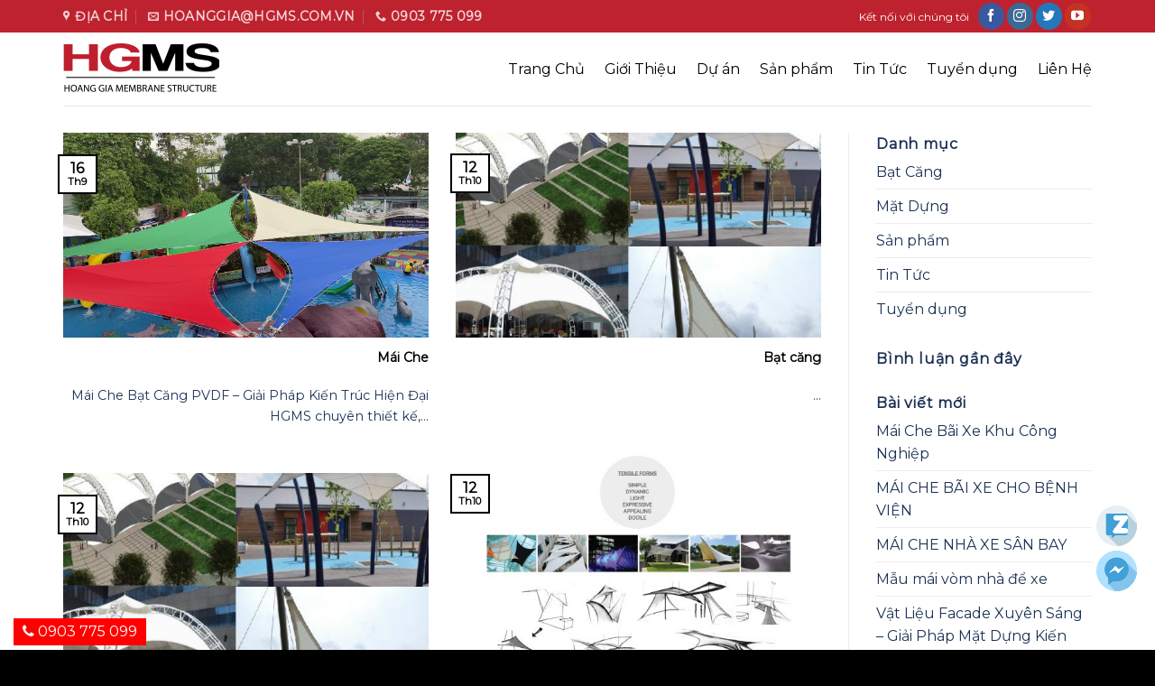

--- FILE ---
content_type: text/html; charset=UTF-8
request_url: https://batcang.com.vn/tu-khoa/thiet-ke-bat-che-nang
body_size: 16991
content:
<!DOCTYPE html>
<!--[if IE 9 ]> <html lang="vi" class="ie9 loading-site no-js"> <![endif]-->
<!--[if IE 8 ]> <html lang="vi" class="ie8 loading-site no-js"> <![endif]-->
<!--[if (gte IE 9)|!(IE)]><!--><html lang="vi" class="loading-site no-js"> <!--<![endif]-->
<head>
	<meta charset="UTF-8" />
	<meta name="viewport" content="width=device-width, initial-scale=1.0, maximum-scale=1.0, user-scalable=no" />

	<link rel="profile" href="http://gmpg.org/xfn/11" />
	<link rel="pingback" href="https://batcang.com.vn/xmlrpc.php" />
	<!-- Google Tag Manager -->
<script>(function(w,d,s,l,i){w[l]=w[l]||[];w[l].push({'gtm.start':
new Date().getTime(),event:'gtm.js'});var f=d.getElementsByTagName(s)[0],
j=d.createElement(s),dl=l!='dataLayer'?'&l='+l:'';j.async=true;j.src=
'https://www.googletagmanager.com/gtm.js?id='+i+dl;f.parentNode.insertBefore(j,f);
})(window,document,'script','dataLayer','GTM-5LLK5PXL');</script>
<!-- End Google Tag Manager -->

	<script>(function(html){html.className = html.className.replace(/\bno-js\b/,'js')})(document.documentElement);</script>
<meta name='robots' content='index, follow, max-image-preview:large, max-snippet:-1, max-video-preview:-1' />

	<!-- This site is optimized with the Yoast SEO plugin v25.0 - https://yoast.com/wordpress/plugins/seo/ -->
	<title>thiết kế bạt che nắng | HGMS chuyên thi công Bạt Căng PVDF , Mái che bạt căng,</title>
	<meta name="description" content="thiết kế bạt che nắng - HGMS Chuyên Thiết Kế Thi Công Mái Che ✅ Mái Che  ✅ Bạt Căng ✅ Mái Bạt Căng ☎️ 0903 775 099 ⭐⭐⭐⭐⭐Uy tín Chất" />
	<link rel="canonical" href="https://batcang.com.vn/tu-khoa/thiet-ke-bat-che-nang" />
	<link rel="next" href="https://batcang.com.vn/tu-khoa/thiet-ke-bat-che-nang/page/2" />
	<meta property="og:locale" content="vi_VN" />
	<meta property="og:type" content="article" />
	<meta property="og:title" content="thiết kế bạt che nắng | HGMS chuyên thi công Bạt Căng PVDF , Mái che bạt căng," />
	<meta property="og:description" content="thiết kế bạt che nắng - HGMS Chuyên Thiết Kế Thi Công Mái Che ✅ Mái Che  ✅ Bạt Căng ✅ Mái Bạt Căng ☎️ 0903 775 099 ⭐⭐⭐⭐⭐Uy tín Chất" />
	<meta property="og:url" content="https://batcang.com.vn/tu-khoa/thiet-ke-bat-che-nang" />
	<meta property="og:site_name" content="HGMS chuyên thi công Bạt Căng PVDF , Mái che bạt căng," />
	<meta name="twitter:card" content="summary_large_image" />
	<script type="application/ld+json" class="yoast-schema-graph">{"@context":"https://schema.org","@graph":[{"@type":"CollectionPage","@id":"https://batcang.com.vn/tu-khoa/thiet-ke-bat-che-nang","url":"https://batcang.com.vn/tu-khoa/thiet-ke-bat-che-nang","name":"thiết kế bạt che nắng | HGMS chuyên thi công Bạt Căng PVDF , Mái che bạt căng,","isPartOf":{"@id":"https://batcang.com.vn/#website"},"primaryImageOfPage":{"@id":"https://batcang.com.vn/tu-khoa/thiet-ke-bat-che-nang#primaryimage"},"image":{"@id":"https://batcang.com.vn/tu-khoa/thiet-ke-bat-che-nang#primaryimage"},"thumbnailUrl":"https://batcang.com.vn/wp-content/uploads/2019/09/mai-che-ho-boi-3.jpg","description":"thiết kế bạt che nắng - HGMS Chuyên Thiết Kế Thi Công Mái Che ✅ Mái Che  ✅ Bạt Căng ✅ Mái Bạt Căng ☎️ 0903 775 099 ⭐⭐⭐⭐⭐Uy tín Chất","breadcrumb":{"@id":"https://batcang.com.vn/tu-khoa/thiet-ke-bat-che-nang#breadcrumb"},"inLanguage":"vi"},{"@type":"ImageObject","inLanguage":"vi","@id":"https://batcang.com.vn/tu-khoa/thiet-ke-bat-che-nang#primaryimage","url":"https://batcang.com.vn/wp-content/uploads/2019/09/mai-che-ho-boi-3.jpg","contentUrl":"https://batcang.com.vn/wp-content/uploads/2019/09/mai-che-ho-boi-3.jpg","width":1920,"height":1080},{"@type":"BreadcrumbList","@id":"https://batcang.com.vn/tu-khoa/thiet-ke-bat-che-nang#breadcrumb","itemListElement":[{"@type":"ListItem","position":1,"name":"Home","item":"https://batcang.com.vn/"},{"@type":"ListItem","position":2,"name":"thiết kế bạt che nắng"}]},{"@type":"WebSite","@id":"https://batcang.com.vn/#website","url":"https://batcang.com.vn/","name":"HGMS chuyên thi công Bạt Căng PVDF , Mái che bạt căng,","description":"Chuyên thiết kế thi công mái che bạt căng PVDF, PVC, PTFE, PVF, ETFE từ Đức","potentialAction":[{"@type":"SearchAction","target":{"@type":"EntryPoint","urlTemplate":"https://batcang.com.vn/?s={search_term_string}"},"query-input":{"@type":"PropertyValueSpecification","valueRequired":true,"valueName":"search_term_string"}}],"inLanguage":"vi"}]}</script>
	<!-- / Yoast SEO plugin. -->


<link rel="alternate" type="application/rss+xml" title="Dòng thông tin HGMS chuyên thi công Bạt Căng PVDF , Mái che bạt căng, &raquo;" href="https://batcang.com.vn/feed" />
<link rel="alternate" type="application/rss+xml" title="HGMS chuyên thi công Bạt Căng PVDF , Mái che bạt căng, &raquo; Dòng bình luận" href="https://batcang.com.vn/comments/feed" />
<link rel="alternate" type="application/rss+xml" title="Dòng thông tin cho Thẻ HGMS chuyên thi công Bạt Căng PVDF , Mái che bạt căng, &raquo; thiết kế bạt che nắng" href="https://batcang.com.vn/tu-khoa/thiet-ke-bat-che-nang/feed" />
<style id='wp-img-auto-sizes-contain-inline-css' type='text/css'>
img:is([sizes=auto i],[sizes^="auto," i]){contain-intrinsic-size:3000px 1500px}
/*# sourceURL=wp-img-auto-sizes-contain-inline-css */
</style>
<style id='wp-emoji-styles-inline-css' type='text/css'>

	img.wp-smiley, img.emoji {
		display: inline !important;
		border: none !important;
		box-shadow: none !important;
		height: 1em !important;
		width: 1em !important;
		margin: 0 0.07em !important;
		vertical-align: -0.1em !important;
		background: none !important;
		padding: 0 !important;
	}
/*# sourceURL=wp-emoji-styles-inline-css */
</style>
<style id='wp-block-library-inline-css' type='text/css'>
:root{--wp-block-synced-color:#7a00df;--wp-block-synced-color--rgb:122,0,223;--wp-bound-block-color:var(--wp-block-synced-color);--wp-editor-canvas-background:#ddd;--wp-admin-theme-color:#007cba;--wp-admin-theme-color--rgb:0,124,186;--wp-admin-theme-color-darker-10:#006ba1;--wp-admin-theme-color-darker-10--rgb:0,107,160.5;--wp-admin-theme-color-darker-20:#005a87;--wp-admin-theme-color-darker-20--rgb:0,90,135;--wp-admin-border-width-focus:2px}@media (min-resolution:192dpi){:root{--wp-admin-border-width-focus:1.5px}}.wp-element-button{cursor:pointer}:root .has-very-light-gray-background-color{background-color:#eee}:root .has-very-dark-gray-background-color{background-color:#313131}:root .has-very-light-gray-color{color:#eee}:root .has-very-dark-gray-color{color:#313131}:root .has-vivid-green-cyan-to-vivid-cyan-blue-gradient-background{background:linear-gradient(135deg,#00d084,#0693e3)}:root .has-purple-crush-gradient-background{background:linear-gradient(135deg,#34e2e4,#4721fb 50%,#ab1dfe)}:root .has-hazy-dawn-gradient-background{background:linear-gradient(135deg,#faaca8,#dad0ec)}:root .has-subdued-olive-gradient-background{background:linear-gradient(135deg,#fafae1,#67a671)}:root .has-atomic-cream-gradient-background{background:linear-gradient(135deg,#fdd79a,#004a59)}:root .has-nightshade-gradient-background{background:linear-gradient(135deg,#330968,#31cdcf)}:root .has-midnight-gradient-background{background:linear-gradient(135deg,#020381,#2874fc)}:root{--wp--preset--font-size--normal:16px;--wp--preset--font-size--huge:42px}.has-regular-font-size{font-size:1em}.has-larger-font-size{font-size:2.625em}.has-normal-font-size{font-size:var(--wp--preset--font-size--normal)}.has-huge-font-size{font-size:var(--wp--preset--font-size--huge)}.has-text-align-center{text-align:center}.has-text-align-left{text-align:left}.has-text-align-right{text-align:right}.has-fit-text{white-space:nowrap!important}#end-resizable-editor-section{display:none}.aligncenter{clear:both}.items-justified-left{justify-content:flex-start}.items-justified-center{justify-content:center}.items-justified-right{justify-content:flex-end}.items-justified-space-between{justify-content:space-between}.screen-reader-text{border:0;clip-path:inset(50%);height:1px;margin:-1px;overflow:hidden;padding:0;position:absolute;width:1px;word-wrap:normal!important}.screen-reader-text:focus{background-color:#ddd;clip-path:none;color:#444;display:block;font-size:1em;height:auto;left:5px;line-height:normal;padding:15px 23px 14px;text-decoration:none;top:5px;width:auto;z-index:100000}html :where(.has-border-color){border-style:solid}html :where([style*=border-top-color]){border-top-style:solid}html :where([style*=border-right-color]){border-right-style:solid}html :where([style*=border-bottom-color]){border-bottom-style:solid}html :where([style*=border-left-color]){border-left-style:solid}html :where([style*=border-width]){border-style:solid}html :where([style*=border-top-width]){border-top-style:solid}html :where([style*=border-right-width]){border-right-style:solid}html :where([style*=border-bottom-width]){border-bottom-style:solid}html :where([style*=border-left-width]){border-left-style:solid}html :where(img[class*=wp-image-]){height:auto;max-width:100%}:where(figure){margin:0 0 1em}html :where(.is-position-sticky){--wp-admin--admin-bar--position-offset:var(--wp-admin--admin-bar--height,0px)}@media screen and (max-width:600px){html :where(.is-position-sticky){--wp-admin--admin-bar--position-offset:0px}}

/*# sourceURL=wp-block-library-inline-css */
</style><style id='wp-block-heading-inline-css' type='text/css'>
h1:where(.wp-block-heading).has-background,h2:where(.wp-block-heading).has-background,h3:where(.wp-block-heading).has-background,h4:where(.wp-block-heading).has-background,h5:where(.wp-block-heading).has-background,h6:where(.wp-block-heading).has-background{padding:1.25em 2.375em}h1.has-text-align-left[style*=writing-mode]:where([style*=vertical-lr]),h1.has-text-align-right[style*=writing-mode]:where([style*=vertical-rl]),h2.has-text-align-left[style*=writing-mode]:where([style*=vertical-lr]),h2.has-text-align-right[style*=writing-mode]:where([style*=vertical-rl]),h3.has-text-align-left[style*=writing-mode]:where([style*=vertical-lr]),h3.has-text-align-right[style*=writing-mode]:where([style*=vertical-rl]),h4.has-text-align-left[style*=writing-mode]:where([style*=vertical-lr]),h4.has-text-align-right[style*=writing-mode]:where([style*=vertical-rl]),h5.has-text-align-left[style*=writing-mode]:where([style*=vertical-lr]),h5.has-text-align-right[style*=writing-mode]:where([style*=vertical-rl]),h6.has-text-align-left[style*=writing-mode]:where([style*=vertical-lr]),h6.has-text-align-right[style*=writing-mode]:where([style*=vertical-rl]){rotate:180deg}
/*# sourceURL=https://batcang.com.vn/wp-includes/blocks/heading/style.min.css */
</style>
<style id='global-styles-inline-css' type='text/css'>
:root{--wp--preset--aspect-ratio--square: 1;--wp--preset--aspect-ratio--4-3: 4/3;--wp--preset--aspect-ratio--3-4: 3/4;--wp--preset--aspect-ratio--3-2: 3/2;--wp--preset--aspect-ratio--2-3: 2/3;--wp--preset--aspect-ratio--16-9: 16/9;--wp--preset--aspect-ratio--9-16: 9/16;--wp--preset--color--black: #000000;--wp--preset--color--cyan-bluish-gray: #abb8c3;--wp--preset--color--white: #ffffff;--wp--preset--color--pale-pink: #f78da7;--wp--preset--color--vivid-red: #cf2e2e;--wp--preset--color--luminous-vivid-orange: #ff6900;--wp--preset--color--luminous-vivid-amber: #fcb900;--wp--preset--color--light-green-cyan: #7bdcb5;--wp--preset--color--vivid-green-cyan: #00d084;--wp--preset--color--pale-cyan-blue: #8ed1fc;--wp--preset--color--vivid-cyan-blue: #0693e3;--wp--preset--color--vivid-purple: #9b51e0;--wp--preset--gradient--vivid-cyan-blue-to-vivid-purple: linear-gradient(135deg,rgb(6,147,227) 0%,rgb(155,81,224) 100%);--wp--preset--gradient--light-green-cyan-to-vivid-green-cyan: linear-gradient(135deg,rgb(122,220,180) 0%,rgb(0,208,130) 100%);--wp--preset--gradient--luminous-vivid-amber-to-luminous-vivid-orange: linear-gradient(135deg,rgb(252,185,0) 0%,rgb(255,105,0) 100%);--wp--preset--gradient--luminous-vivid-orange-to-vivid-red: linear-gradient(135deg,rgb(255,105,0) 0%,rgb(207,46,46) 100%);--wp--preset--gradient--very-light-gray-to-cyan-bluish-gray: linear-gradient(135deg,rgb(238,238,238) 0%,rgb(169,184,195) 100%);--wp--preset--gradient--cool-to-warm-spectrum: linear-gradient(135deg,rgb(74,234,220) 0%,rgb(151,120,209) 20%,rgb(207,42,186) 40%,rgb(238,44,130) 60%,rgb(251,105,98) 80%,rgb(254,248,76) 100%);--wp--preset--gradient--blush-light-purple: linear-gradient(135deg,rgb(255,206,236) 0%,rgb(152,150,240) 100%);--wp--preset--gradient--blush-bordeaux: linear-gradient(135deg,rgb(254,205,165) 0%,rgb(254,45,45) 50%,rgb(107,0,62) 100%);--wp--preset--gradient--luminous-dusk: linear-gradient(135deg,rgb(255,203,112) 0%,rgb(199,81,192) 50%,rgb(65,88,208) 100%);--wp--preset--gradient--pale-ocean: linear-gradient(135deg,rgb(255,245,203) 0%,rgb(182,227,212) 50%,rgb(51,167,181) 100%);--wp--preset--gradient--electric-grass: linear-gradient(135deg,rgb(202,248,128) 0%,rgb(113,206,126) 100%);--wp--preset--gradient--midnight: linear-gradient(135deg,rgb(2,3,129) 0%,rgb(40,116,252) 100%);--wp--preset--font-size--small: 13px;--wp--preset--font-size--medium: 20px;--wp--preset--font-size--large: 36px;--wp--preset--font-size--x-large: 42px;--wp--preset--spacing--20: 0.44rem;--wp--preset--spacing--30: 0.67rem;--wp--preset--spacing--40: 1rem;--wp--preset--spacing--50: 1.5rem;--wp--preset--spacing--60: 2.25rem;--wp--preset--spacing--70: 3.38rem;--wp--preset--spacing--80: 5.06rem;--wp--preset--shadow--natural: 6px 6px 9px rgba(0, 0, 0, 0.2);--wp--preset--shadow--deep: 12px 12px 50px rgba(0, 0, 0, 0.4);--wp--preset--shadow--sharp: 6px 6px 0px rgba(0, 0, 0, 0.2);--wp--preset--shadow--outlined: 6px 6px 0px -3px rgb(255, 255, 255), 6px 6px rgb(0, 0, 0);--wp--preset--shadow--crisp: 6px 6px 0px rgb(0, 0, 0);}:where(.is-layout-flex){gap: 0.5em;}:where(.is-layout-grid){gap: 0.5em;}body .is-layout-flex{display: flex;}.is-layout-flex{flex-wrap: wrap;align-items: center;}.is-layout-flex > :is(*, div){margin: 0;}body .is-layout-grid{display: grid;}.is-layout-grid > :is(*, div){margin: 0;}:where(.wp-block-columns.is-layout-flex){gap: 2em;}:where(.wp-block-columns.is-layout-grid){gap: 2em;}:where(.wp-block-post-template.is-layout-flex){gap: 1.25em;}:where(.wp-block-post-template.is-layout-grid){gap: 1.25em;}.has-black-color{color: var(--wp--preset--color--black) !important;}.has-cyan-bluish-gray-color{color: var(--wp--preset--color--cyan-bluish-gray) !important;}.has-white-color{color: var(--wp--preset--color--white) !important;}.has-pale-pink-color{color: var(--wp--preset--color--pale-pink) !important;}.has-vivid-red-color{color: var(--wp--preset--color--vivid-red) !important;}.has-luminous-vivid-orange-color{color: var(--wp--preset--color--luminous-vivid-orange) !important;}.has-luminous-vivid-amber-color{color: var(--wp--preset--color--luminous-vivid-amber) !important;}.has-light-green-cyan-color{color: var(--wp--preset--color--light-green-cyan) !important;}.has-vivid-green-cyan-color{color: var(--wp--preset--color--vivid-green-cyan) !important;}.has-pale-cyan-blue-color{color: var(--wp--preset--color--pale-cyan-blue) !important;}.has-vivid-cyan-blue-color{color: var(--wp--preset--color--vivid-cyan-blue) !important;}.has-vivid-purple-color{color: var(--wp--preset--color--vivid-purple) !important;}.has-black-background-color{background-color: var(--wp--preset--color--black) !important;}.has-cyan-bluish-gray-background-color{background-color: var(--wp--preset--color--cyan-bluish-gray) !important;}.has-white-background-color{background-color: var(--wp--preset--color--white) !important;}.has-pale-pink-background-color{background-color: var(--wp--preset--color--pale-pink) !important;}.has-vivid-red-background-color{background-color: var(--wp--preset--color--vivid-red) !important;}.has-luminous-vivid-orange-background-color{background-color: var(--wp--preset--color--luminous-vivid-orange) !important;}.has-luminous-vivid-amber-background-color{background-color: var(--wp--preset--color--luminous-vivid-amber) !important;}.has-light-green-cyan-background-color{background-color: var(--wp--preset--color--light-green-cyan) !important;}.has-vivid-green-cyan-background-color{background-color: var(--wp--preset--color--vivid-green-cyan) !important;}.has-pale-cyan-blue-background-color{background-color: var(--wp--preset--color--pale-cyan-blue) !important;}.has-vivid-cyan-blue-background-color{background-color: var(--wp--preset--color--vivid-cyan-blue) !important;}.has-vivid-purple-background-color{background-color: var(--wp--preset--color--vivid-purple) !important;}.has-black-border-color{border-color: var(--wp--preset--color--black) !important;}.has-cyan-bluish-gray-border-color{border-color: var(--wp--preset--color--cyan-bluish-gray) !important;}.has-white-border-color{border-color: var(--wp--preset--color--white) !important;}.has-pale-pink-border-color{border-color: var(--wp--preset--color--pale-pink) !important;}.has-vivid-red-border-color{border-color: var(--wp--preset--color--vivid-red) !important;}.has-luminous-vivid-orange-border-color{border-color: var(--wp--preset--color--luminous-vivid-orange) !important;}.has-luminous-vivid-amber-border-color{border-color: var(--wp--preset--color--luminous-vivid-amber) !important;}.has-light-green-cyan-border-color{border-color: var(--wp--preset--color--light-green-cyan) !important;}.has-vivid-green-cyan-border-color{border-color: var(--wp--preset--color--vivid-green-cyan) !important;}.has-pale-cyan-blue-border-color{border-color: var(--wp--preset--color--pale-cyan-blue) !important;}.has-vivid-cyan-blue-border-color{border-color: var(--wp--preset--color--vivid-cyan-blue) !important;}.has-vivid-purple-border-color{border-color: var(--wp--preset--color--vivid-purple) !important;}.has-vivid-cyan-blue-to-vivid-purple-gradient-background{background: var(--wp--preset--gradient--vivid-cyan-blue-to-vivid-purple) !important;}.has-light-green-cyan-to-vivid-green-cyan-gradient-background{background: var(--wp--preset--gradient--light-green-cyan-to-vivid-green-cyan) !important;}.has-luminous-vivid-amber-to-luminous-vivid-orange-gradient-background{background: var(--wp--preset--gradient--luminous-vivid-amber-to-luminous-vivid-orange) !important;}.has-luminous-vivid-orange-to-vivid-red-gradient-background{background: var(--wp--preset--gradient--luminous-vivid-orange-to-vivid-red) !important;}.has-very-light-gray-to-cyan-bluish-gray-gradient-background{background: var(--wp--preset--gradient--very-light-gray-to-cyan-bluish-gray) !important;}.has-cool-to-warm-spectrum-gradient-background{background: var(--wp--preset--gradient--cool-to-warm-spectrum) !important;}.has-blush-light-purple-gradient-background{background: var(--wp--preset--gradient--blush-light-purple) !important;}.has-blush-bordeaux-gradient-background{background: var(--wp--preset--gradient--blush-bordeaux) !important;}.has-luminous-dusk-gradient-background{background: var(--wp--preset--gradient--luminous-dusk) !important;}.has-pale-ocean-gradient-background{background: var(--wp--preset--gradient--pale-ocean) !important;}.has-electric-grass-gradient-background{background: var(--wp--preset--gradient--electric-grass) !important;}.has-midnight-gradient-background{background: var(--wp--preset--gradient--midnight) !important;}.has-small-font-size{font-size: var(--wp--preset--font-size--small) !important;}.has-medium-font-size{font-size: var(--wp--preset--font-size--medium) !important;}.has-large-font-size{font-size: var(--wp--preset--font-size--large) !important;}.has-x-large-font-size{font-size: var(--wp--preset--font-size--x-large) !important;}
/*# sourceURL=global-styles-inline-css */
</style>

<style id='classic-theme-styles-inline-css' type='text/css'>
/*! This file is auto-generated */
.wp-block-button__link{color:#fff;background-color:#32373c;border-radius:9999px;box-shadow:none;text-decoration:none;padding:calc(.667em + 2px) calc(1.333em + 2px);font-size:1.125em}.wp-block-file__button{background:#32373c;color:#fff;text-decoration:none}
/*# sourceURL=/wp-includes/css/classic-themes.min.css */
</style>
<link rel='stylesheet' id='cpsh-shortcodes-css' href='https://batcang.com.vn/wp-content/plugins/column-shortcodes//assets/css/shortcodes.css?ver=1.0.1' type='text/css' media='all' />
<link rel='stylesheet' id='contact-form-7-css' href='https://batcang.com.vn/wp-content/plugins/contact-form-7/includes/css/styles.css?ver=6.1.4' type='text/css' media='all' />
<link rel='stylesheet' id='related-posts-by-taxonomy-css' href='https://batcang.com.vn/wp-content/plugins/related-posts-by-taxonomy/includes/assets/css/styles.css?ver=6.9' type='text/css' media='all' />
<link rel='stylesheet' id='ez-toc-css' href='https://batcang.com.vn/wp-content/plugins/easy-table-of-contents/assets/css/screen.min.css?ver=2.0.80' type='text/css' media='all' />
<style id='ez-toc-inline-css' type='text/css'>
div#ez-toc-container .ez-toc-title {font-size: 120%;}div#ez-toc-container .ez-toc-title {font-weight: 500;}div#ez-toc-container ul li , div#ez-toc-container ul li a {font-size: 95%;}div#ez-toc-container ul li , div#ez-toc-container ul li a {font-weight: 500;}div#ez-toc-container nav ul ul li {font-size: 90%;}.ez-toc-box-title {font-weight: bold; margin-bottom: 10px; text-align: center; text-transform: uppercase; letter-spacing: 1px; color: #666; padding-bottom: 5px;position:absolute;top:-4%;left:5%;background-color: inherit;transition: top 0.3s ease;}.ez-toc-box-title.toc-closed {top:-25%;}
.ez-toc-container-direction {direction: ltr;}.ez-toc-counter ul {direction: ltr;counter-reset: item ;}.ez-toc-counter nav ul li a::before {content: counter(item, numeric) '. ';margin-right: .2em; counter-increment: item;flex-grow: 0;flex-shrink: 0;float: left; }.ez-toc-widget-direction {direction: ltr;}.ez-toc-widget-container ul {direction: ltr;counter-reset: item ;}.ez-toc-widget-container nav ul li a::before {content: counter(item, numeric) '. ';margin-right: .2em; counter-increment: item;flex-grow: 0;flex-shrink: 0;float: left; }
/*# sourceURL=ez-toc-inline-css */
</style>
<link rel='stylesheet' id='flatsome-main-css' href='https://batcang.com.vn/wp-content/themes/flatsome/assets/css/flatsome.css?ver=3.8.4' type='text/css' media='all' />
<link rel='stylesheet' id='flatsome-style-css' href='https://batcang.com.vn/wp-content/themes/flatsome-child/style.css?ver=1.0.0' type='text/css' media='all' />
<script type="text/javascript" src="https://batcang.com.vn/wp-includes/js/jquery/jquery.min.js?ver=3.7.1" id="jquery-core-js"></script>
<script type="text/javascript" src="https://batcang.com.vn/wp-includes/js/jquery/jquery-migrate.min.js?ver=3.4.1" id="jquery-migrate-js"></script>
<link rel="https://api.w.org/" href="https://batcang.com.vn/wp-json/" /><link rel="alternate" title="JSON" type="application/json" href="https://batcang.com.vn/wp-json/wp/v2/tags/189" /><link rel="EditURI" type="application/rsd+xml" title="RSD" href="https://batcang.com.vn/xmlrpc.php?rsd" />
<meta name="generator" content="WordPress 6.9" />
<style>.bg{opacity: 0; transition: opacity 1s; -webkit-transition: opacity 1s;} .bg-loaded{opacity: 1;}</style><!--[if IE]><link rel="stylesheet" type="text/css" href="https://batcang.com.vn/wp-content/themes/flatsome/assets/css/ie-fallback.css"><script src="//cdnjs.cloudflare.com/ajax/libs/html5shiv/3.6.1/html5shiv.js"></script><script>var head = document.getElementsByTagName('head')[0],style = document.createElement('style');style.type = 'text/css';style.styleSheet.cssText = ':before,:after{content:none !important';head.appendChild(style);setTimeout(function(){head.removeChild(style);}, 0);</script><script src="https://batcang.com.vn/wp-content/themes/flatsome/assets/libs/ie-flexibility.js"></script><![endif]-->    <script type="text/javascript">
    WebFontConfig = {
      google: { families: [ "Montserrat:regular,regular:latin-ext","Montserrat:regular,regular:vietnamese","Montserrat:regular,regular:vietnamese","Montserrat:regular,regular:vietnamese", ] }
    };
    (function() {
      var wf = document.createElement('script');
      wf.src = 'https://ajax.googleapis.com/ajax/libs/webfont/1/webfont.js';
      wf.type = 'text/javascript';
      wf.async = 'true';
      var s = document.getElementsByTagName('script')[0];
      s.parentNode.insertBefore(wf, s);
    })(); </script>
  <link rel="icon" href="https://batcang.com.vn/wp-content/uploads/2025/07/cropped-HGMS2-1-32x32.png" sizes="32x32" />
<link rel="icon" href="https://batcang.com.vn/wp-content/uploads/2025/07/cropped-HGMS2-1-192x192.png" sizes="192x192" />
<link rel="apple-touch-icon" href="https://batcang.com.vn/wp-content/uploads/2025/07/cropped-HGMS2-1-180x180.png" />
<meta name="msapplication-TileImage" content="https://batcang.com.vn/wp-content/uploads/2025/07/cropped-HGMS2-1-270x270.png" />
<style id="custom-css" type="text/css">:root {--primary-color: #000000;}.full-width .ubermenu-nav, .container, .row{max-width: 1170px}.row.row-collapse{max-width: 1140px}.row.row-small{max-width: 1162.5px}.row.row-large{max-width: 1200px}.header-main{height: 81px}#logo img{max-height: 81px}#logo{width:199px;}.header-bottom{min-height: 55px}.header-top{min-height: 36px}.transparent .header-main{height: 68px}.transparent #logo img{max-height: 68px}.has-transparent + .page-title:first-of-type,.has-transparent + #main > .page-title,.has-transparent + #main > div > .page-title,.has-transparent + #main .page-header-wrapper:first-of-type .page-title{padding-top: 98px;}.transparent .header-wrapper{background-color: rgba(0,0,0,0.75)!important;}.transparent .top-divider{display: none;}.header.show-on-scroll,.stuck .header-main{height:70px!important}.stuck #logo img{max-height: 70px!important}.header-bg-color, .header-wrapper {background-color: #FFFFFF}.header-bottom {background-color: #f1f1f1}.header-main .nav > li > a{line-height: 30px }.stuck .header-main .nav > li > a{line-height: 50px }@media (max-width: 549px) {.header-main{height: 81px}#logo img{max-height: 81px}}.main-menu-overlay{background-color: #424242}.nav-dropdown-has-arrow li.has-dropdown:before{border-bottom-color: #383838;}.nav .nav-dropdown{border-color: #383838 }.nav-dropdown{border-radius:3px}.nav-dropdown{font-size:91%}.nav-dropdown-has-arrow li.has-dropdown:after{border-bottom-color: #161616;}.nav .nav-dropdown{background-color: #161616}.header-top{background-color:#be222e!important;}/* Color */.accordion-title.active, .has-icon-bg .icon .icon-inner,.logo a, .primary.is-underline, .primary.is-link, .badge-outline .badge-inner, .nav-outline > li.active> a,.nav-outline >li.active > a, .cart-icon strong,[data-color='primary'], .is-outline.primary{color: #000000;}/* Color !important */[data-text-color="primary"]{color: #000000!important;}/* Background Color */[data-text-bg="primary"]{background-color: #000000;}/* Background */.scroll-to-bullets a,.featured-title, .label-new.menu-item > a:after, .nav-pagination > li > .current,.nav-pagination > li > span:hover,.nav-pagination > li > a:hover,.has-hover:hover .badge-outline .badge-inner,button[type="submit"], .button.wc-forward:not(.checkout):not(.checkout-button), .button.submit-button, .button.primary:not(.is-outline),.featured-table .title,.is-outline:hover, .has-icon:hover .icon-label,.nav-dropdown-bold .nav-column li > a:hover, .nav-dropdown.nav-dropdown-bold > li > a:hover, .nav-dropdown-bold.dark .nav-column li > a:hover, .nav-dropdown.nav-dropdown-bold.dark > li > a:hover, .is-outline:hover, .tagcloud a:hover,.grid-tools a, input[type='submit']:not(.is-form), .box-badge:hover .box-text, input.button.alt,.nav-box > li > a:hover,.nav-box > li.active > a,.nav-pills > li.active > a ,.current-dropdown .cart-icon strong, .cart-icon:hover strong, .nav-line-bottom > li > a:before, .nav-line-grow > li > a:before, .nav-line > li > a:before,.banner, .header-top, .slider-nav-circle .flickity-prev-next-button:hover svg, .slider-nav-circle .flickity-prev-next-button:hover .arrow, .primary.is-outline:hover, .button.primary:not(.is-outline), input[type='submit'].primary, input[type='submit'].primary, input[type='reset'].button, input[type='button'].primary, .badge-inner{}/* Border */.nav-vertical.nav-tabs > li.active > a,.scroll-to-bullets a.active,.nav-pagination > li > .current,.nav-pagination > li > span:hover,.nav-pagination > li > a:hover,.has-hover:hover .badge-outline .badge-inner,.accordion-title.active,.featured-table,.is-outline:hover, .tagcloud a:hover,blockquote, .has-border, .cart-icon strong:after,.cart-icon strong,.blockUI:before, .processing:before,.loading-spin, .slider-nav-circle .flickity-prev-next-button:hover svg, .slider-nav-circle .flickity-prev-next-button:hover .arrow, .primary.is-outline:hover{border-color: #000000}.nav-tabs > li.active > a{border-top-color: #000000}.widget_shopping_cart_content .blockUI.blockOverlay:before { border-left-color: #000000 }.woocommerce-checkout-review-order .blockUI.blockOverlay:before { border-left-color: #000000 }/* Fill */.slider .flickity-prev-next-button:hover svg,.slider .flickity-prev-next-button:hover .arrow{fill: #000000;}/* Background Color */[data-icon-label]:after, .secondary.is-underline:hover,.secondary.is-outline:hover,.icon-label,.button.secondary:not(.is-outline),.button.alt:not(.is-outline), .badge-inner.on-sale, .button.checkout, .single_add_to_cart_button{ background-color:#DD3333; }[data-text-bg="secondary"]{background-color: #DD3333;}/* Color */.secondary.is-underline,.secondary.is-link, .secondary.is-outline,.stars a.active, .star-rating:before, .woocommerce-page .star-rating:before,.star-rating span:before, .color-secondary{color: #DD3333}/* Color !important */[data-text-color="secondary"]{color: #DD3333!important;}/* Border */.secondary.is-outline:hover{border-color:#DD3333}.success.is-underline:hover,.success.is-outline:hover,.success{background-color: #1C3254}.success-color, .success.is-link, .success.is-outline{color: #1C3254;}.success-border{border-color: #1C3254!important;}/* Color !important */[data-text-color="success"]{color: #1C3254!important;}/* Background Color */[data-text-bg="success"]{background-color: #1C3254;}body{font-size: 100%;}@media screen and (max-width: 549px){body{font-size: 100%;}}body{font-family:"Montserrat", sans-serif}body{font-weight: 0}body{color: #1C3254}.nav > li > a {font-family:"Montserrat", sans-serif;}.nav > li > a {font-weight: 0;}h1,h2,h3,h4,h5,h6,.heading-font, .off-canvas-center .nav-sidebar.nav-vertical > li > a{font-family: "Montserrat", sans-serif;}h1,h2,h3,h4,h5,h6,.heading-font,.banner h1,.banner h2{font-weight: 0;}h1,h2,h3,h4,h5,h6,.heading-font{color: #000000;}button,.button{text-transform: none;}h3.widget-title,span.widget-title{text-transform: none;}.alt-font{font-family: "Montserrat", sans-serif;}.alt-font{font-weight: 0!important;}.header:not(.transparent) .header-nav.nav > li > a {color: #000000;}.header:not(.transparent) .header-nav.nav > li > a:hover,.header:not(.transparent) .header-nav.nav > li.active > a,.header:not(.transparent) .header-nav.nav > li.current > a,.header:not(.transparent) .header-nav.nav > li > a.active,.header:not(.transparent) .header-nav.nav > li > a.current{color: #DD9933;}.header-nav.nav-line-bottom > li > a:before,.header-nav.nav-line-grow > li > a:before,.header-nav.nav-line > li > a:before,.header-nav.nav-box > li > a:hover,.header-nav.nav-box > li.active > a,.header-nav.nav-pills > li > a:hover,.header-nav.nav-pills > li.active > a{color:#FFF!important;background-color: #DD9933;}a{color: #1C3254;}a:hover{color: #EF0000;}.tagcloud a:hover{border-color: #EF0000;background-color: #EF0000;}.header-main .social-icons,.header-main .cart-icon strong,.header-main .menu-title,.header-main .header-button > .button.is-outline,.header-main .nav > li > a > i:not(.icon-angle-down){color: #DD9933!important;}.header-main .header-button > .button.is-outline,.header-main .cart-icon strong:after,.header-main .cart-icon strong{border-color: #DD9933!important;}.header-main .header-button > .button:not(.is-outline){background-color: #DD9933!important;}.header-main .current-dropdown .cart-icon strong,.header-main .header-button > .button:hover,.header-main .header-button > .button:hover i,.header-main .header-button > .button:hover span{color:#FFF!important;}.header-main .menu-title:hover,.header-main .social-icons a:hover,.header-main .header-button > .button.is-outline:hover,.header-main .nav > li > a:hover > i:not(.icon-angle-down){color: #DD9933!important;}.header-main .current-dropdown .cart-icon strong,.header-main .header-button > .button:hover{background-color: #DD9933!important;}.header-main .current-dropdown .cart-icon strong:after,.header-main .current-dropdown .cart-icon strong,.header-main .header-button > .button:hover{border-color: #DD9933!important;}.footer-1{background-color: #190000}.footer-2{background-color: #152B54}.absolute-footer, html{background-color: #000000}.page-title-small + main .product-container > .row{padding-top:0;}/* Custom CSS */.hotline-footer{display:none}.menu-float-right {width: 100px;position: fixed;top: 35%;right: 0;z-index: 99999;}.menu-float-right #group {position: absolute;right: 0px;}.menu-float-right ul {padding: 0;}.menu-float-right #group ul li {background: #5eb509;position: relative;border-radius: 3px;border: 1px solid #fff;list-style: none;margin-bottom: 10px;}.menu-float-right #group ul li img {width: 57px;border-radius: 5px;}.menu-float-right #group ul li .mo-ta {font-size: 9px;text-align: center;color: rgb(255, 255, 255);position: absolute;width: 90%;left: 5%;bottom: 5%;margin-bottom: 0px;}.phone_DivFixed {z-index: 99999;display: block;background-color: #ff0000;position: fixed !important;left: 15px;bottom: 5px;height: 30px;line-height: 30px;text-align: center;vertical-align: middle;color: #ffffff;padding: 0px 10px 10px 0px;}.phone_DivFixed a:link {color: #ffffff;}.phone_DivFixed a {margin-left: 10px;text-align: center;}.zalo-fb .fb_button{position:fixed; bottom: 65px;right:20px;border:none;z-index:999;width:45px;height:45px;}.zalo-fb .zalo_button{position:fixed; bottom: 115px;right:20px;border:none;z-index:999;width:45px;height:45px;}/* Custom CSS Mobile */@media (max-width: 549px){.hotline-footer{display:block; position:fixed; bottom:0; width:100%; height:50px; z-index:99; background:rgba(0,0,0,0.6)}.hotline-footer .left{width: 65%;float: left;height: 100%;color: white;line-height: 43px;text-align: center;}.hotline-footer .right{width: 35%;float: right;height: 100%;line-height: 43px;text-align: center;}.hotline-footer a{color:white}.hotline-footer a{display:block;}.hotline-footer .left a{background: #0082d0;line-height: 40px;margin: 5px; border-radius: 3px;}.hotline-footer .right a{background: #3fb801;line-height: 40px;margin: 5px; border-radius: 3px;}.hotline-footer .left img, .hotline-footer .right img{width:30px;padding-right: 10px;}.zalo-fb, .phone_DivFixed {display:none;}}.label-new.menu-item > a:after{content:"New";}.label-hot.menu-item > a:after{content:"Hot";}.label-sale.menu-item > a:after{content:"Sale";}.label-popular.menu-item > a:after{content:"Popular";}</style></head>

<body class="archive tag tag-thiet-ke-bat-che-nang tag-189 wp-theme-flatsome wp-child-theme-flatsome-child lightbox lazy-icons nav-dropdown-has-arrow">


<a class="skip-link screen-reader-text" href="#main">Skip to content</a>

<div id="wrapper">


<header id="header" class="header has-sticky sticky-jump">
   <div class="header-wrapper">
	<div id="top-bar" class="header-top hide-for-sticky nav-dark">
    <div class="flex-row container">
      <div class="flex-col hide-for-medium flex-left">
          <ul class="nav nav-left medium-nav-center nav-small  nav-divided">
              <li class="header-contact-wrapper">
		<ul id="header-contact" class="nav nav-divided nav-uppercase header-contact">
					<li class="">
			  <a target="_blank" rel="noopener noreferrer" href="https://maps.google.com/?q=22/37/20 Trương Thi Hoa , Phường Tân Thới Hiệp , Quận 12 , HCM" title="22/37/20 Trương Thi Hoa , Phường Tân Thới Hiệp , Quận 12 , HCM" class="tooltip">
			  	 <i class="icon-map-pin-fill" style="font-size:12px;"></i>			     <span>
			     	Địa chỉ			     </span>
			  </a>
			</li>
			
						<li class="">
			  <a href="mailto:hoanggia@hgms.com.vn" class="tooltip" title="hoanggia@hgms.com.vn">
				  <i class="icon-envelop" style="font-size:12px;"></i>			       <span>
			       	hoanggia@hgms.com.vn			       </span>
			  </a>
			</li>
					
			
						<li class="">
			  <a href="tel:0903 775 099" class="tooltip" title="0903 775 099">
			     <i class="icon-phone" style="font-size:12px;"></i>			      <span>0903 775 099</span>
			  </a>
			</li>
				</ul>
</li>          </ul>
      </div><!-- flex-col left -->

      <div class="flex-col hide-for-medium flex-center">
          <ul class="nav nav-center nav-small  nav-divided">
                        </ul>
      </div><!-- center -->

      <div class="flex-col hide-for-medium flex-right">
         <ul class="nav top-bar-nav nav-right nav-small  nav-divided">
              <li class="html custom html_topbar_right">Kết nối với chúng tôi</li><li class="html header-social-icons ml-0">
	<div class="social-icons follow-icons" ><a href="http://url" target="_blank" data-label="Facebook"  rel="noopener noreferrer nofollow" class="icon primary button circle facebook tooltip" title="Follow on Facebook"><i class="icon-facebook" ></i></a><a href="http://url" target="_blank" rel="noopener noreferrer nofollow" data-label="Instagram" class="icon primary button circle  instagram tooltip" title="Follow on Instagram"><i class="icon-instagram" ></i></a><a href="http://url" target="_blank"  data-label="Twitter"  rel="noopener noreferrer nofollow" class="icon primary button circle  twitter tooltip" title="Follow on Twitter"><i class="icon-twitter" ></i></a><a href="#" target="_blank" rel="noopener noreferrer nofollow" data-label="YouTube" class="icon primary button circle  youtube tooltip" title="Follow on YouTube"><i class="icon-youtube" ></i></a></div></li>          </ul>
      </div><!-- .flex-col right -->

            <div class="flex-col show-for-medium flex-grow">
          <ul class="nav nav-center nav-small mobile-nav  nav-divided">
                        </ul>
      </div>
      
    </div><!-- .flex-row -->
</div><!-- #header-top -->
<div id="masthead" class="header-main ">
      <div class="header-inner flex-row container logo-left medium-logo-center" role="navigation">

          <!-- Logo -->
          <div id="logo" class="flex-col logo">
            <!-- Header logo -->
<a href="https://batcang.com.vn/" title="HGMS chuyên thi công Bạt Căng PVDF , Mái che bạt căng, - Chuyên thiết kế thi công mái che bạt căng PVDF, PVC, PTFE, PVF, ETFE từ Đức" rel="home">
    <img width="199" height="81" src="https://batcang.com.vn/wp-content/uploads/2025/07/batcanghg.png" class="header_logo header-logo" alt="HGMS chuyên thi công Bạt Căng PVDF , Mái che bạt căng,"/><img  width="199" height="81" src="https://batcang.com.vn/wp-content/uploads/2025/07/batcanghg.png" class="header-logo-dark" alt="HGMS chuyên thi công Bạt Căng PVDF , Mái che bạt căng,"/></a>
          </div>

          <!-- Mobile Left Elements -->
          <div class="flex-col show-for-medium flex-left">
            <ul class="mobile-nav nav nav-left ">
              <li class="nav-icon has-icon">
  <div class="header-button">		<a href="#" data-open="#main-menu" data-pos="left" data-bg="main-menu-overlay" data-color="dark" class="icon button circle is-outline is-small" aria-controls="main-menu" aria-expanded="false">
		
		  <i class="icon-menu" ></i>
		  		</a>
	 </div> </li>            </ul>
          </div>

          <!-- Left Elements -->
          <div class="flex-col hide-for-medium flex-left
            flex-grow">
            <ul class="header-nav header-nav-main nav nav-left  nav-size-large nav-spacing-large" >
                          </ul>
          </div>

          <!-- Right Elements -->
          <div class="flex-col hide-for-medium flex-right">
            <ul class="header-nav header-nav-main nav nav-right  nav-size-large nav-spacing-large">
              <li id="menu-item-341" class="menu-item menu-item-type-post_type menu-item-object-page menu-item-home  menu-item-341"><a href="https://batcang.com.vn/" class="nav-top-link">Trang Chủ</a></li>
<li id="menu-item-343" class="menu-item menu-item-type-post_type menu-item-object-page  menu-item-343"><a href="https://batcang.com.vn/gioi-thieu" class="nav-top-link">Giới Thiệu</a></li>
<li id="menu-item-1397" class="menu-item menu-item-type-post_type menu-item-object-page  menu-item-1397"><a href="https://batcang.com.vn/du-an-da-thuc-hien" class="nav-top-link">Dự án</a></li>
<li id="menu-item-1798" class="menu-item menu-item-type-taxonomy menu-item-object-category  menu-item-1798"><a href="https://batcang.com.vn/./san-pham" class="nav-top-link">Sản phẩm</a></li>
<li id="menu-item-535" class="menu-item menu-item-type-taxonomy menu-item-object-category  menu-item-535"><a href="https://batcang.com.vn/./tin-tuc" class="nav-top-link">Tin Tức</a></li>
<li id="menu-item-1422" class="menu-item menu-item-type-taxonomy menu-item-object-category  menu-item-1422"><a href="https://batcang.com.vn/./tuyen-dung" class="nav-top-link">Tuyển dụng</a></li>
<li id="menu-item-344" class="menu-item menu-item-type-post_type menu-item-object-page  menu-item-344"><a href="https://batcang.com.vn/lien-he" class="nav-top-link">Liên Hệ</a></li>
            </ul>
          </div>

          <!-- Mobile Right Elements -->
          <div class="flex-col show-for-medium flex-right">
            <ul class="mobile-nav nav nav-right ">
                          </ul>
          </div>

      </div><!-- .header-inner -->
     
            <!-- Header divider -->
      <div class="container"><div class="top-divider full-width"></div></div>
      </div><!-- .header-main -->
<div class="header-bg-container fill"><div class="header-bg-image fill"></div><div class="header-bg-color fill"></div></div><!-- .header-bg-container -->   </div><!-- header-wrapper-->
</header>


<main id="main" class="">

<div id="content" class="blog-wrapper blog-archive page-wrapper">
		

<div class="row row-large row-divided ">
	
	<div class="large-9 col">
		


  
    <div id="row-1703040460" class="row large-columns-2 medium-columns- small-columns-1 row-masonry" data-packery-options='{"itemSelector": ".col", "gutter": 0, "presentageWidth" : true}'>

  		<div class="col post-item" >
			<div class="col-inner">
			<a href="https://batcang.com.vn/san-pham/mai-che.html" class="plain">
				<div class="box box-text-bottom box-blog-post has-hover">
            					<div class="box-image" >
  						<div class="image-cover" style="padding-top:56%;">
  							<img width="1920" height="1080" src="https://batcang.com.vn/wp-content/themes/flatsome/assets/img/lazy.png" data-src="https://batcang.com.vn/wp-content/uploads/2019/09/mai-che-ho-boi-3.jpg" class="lazy-load attachment-medium size-medium wp-post-image" alt="" decoding="async" loading="lazy" srcset="" data-srcset="https://batcang.com.vn/wp-content/uploads/2019/09/mai-che-ho-boi-3.jpg 1920w, https://batcang.com.vn/wp-content/uploads/2019/09/mai-che-ho-boi-3-1400x788.jpg 1400w, https://batcang.com.vn/wp-content/uploads/2019/09/mai-che-ho-boi-3-768x432.jpg 768w, https://batcang.com.vn/wp-content/uploads/2019/09/mai-che-ho-boi-3-1536x864.jpg 1536w" sizes="auto, (max-width: 1920px) 100vw, 1920px" />  							  							  						</div>
  						  					</div><!-- .box-image -->
          					<div class="box-text text-right" >
					<div class="box-text-inner blog-post-inner">

					
										<h5 class="post-title is-large ">Mái Che</h5>
										<div class="is-divider"></div>
										<p class="from_the_blog_excerpt ">Mái Che Bạt Căng PVDF – Giải Pháp Kiến Trúc Hiện Đại HGMS chuyên thiết kế,...					</p>
					                    
					
					
					</div><!-- .box-text-inner -->
					</div><!-- .box-text -->
																<div class="badge absolute top post-date badge-outline">
							<div class="badge-inner">
								<span class="post-date-day">16</span><br>
								<span class="post-date-month is-xsmall">Th9</span>
							</div>
						</div>
									</div><!-- .box -->
				</a><!-- .link -->
			</div><!-- .col-inner -->
		</div><!-- .col -->
		<div class="col post-item" >
			<div class="col-inner">
			<a href="https://batcang.com.vn/bat-cang/bat-cang-3.html" class="plain">
				<div class="box box-text-bottom box-blog-post has-hover">
            					<div class="box-image" >
  						<div class="image-cover" style="padding-top:56%;">
  							<img width="520" height="400" src="https://batcang.com.vn/wp-content/themes/flatsome/assets/img/lazy.png" data-src="https://batcang.com.vn/wp-content/uploads/2019/10/maibatcang-hgvn-520x400.jpg" class="lazy-load attachment-medium size-medium wp-post-image" alt="" decoding="async" loading="lazy" srcset="" data-srcset="https://batcang.com.vn/wp-content/uploads/2019/10/maibatcang-hgvn-520x400.jpg 520w, https://batcang.com.vn/wp-content/uploads/2019/10/maibatcang-hgvn.jpg 650w" sizes="auto, (max-width: 520px) 100vw, 520px" />  							  							  						</div>
  						  					</div><!-- .box-image -->
          					<div class="box-text text-right" >
					<div class="box-text-inner blog-post-inner">

					
										<h5 class="post-title is-large ">Bạt căng</h5>
										<div class="is-divider"></div>
										<p class="from_the_blog_excerpt ">...					</p>
					                    
					
					
					</div><!-- .box-text-inner -->
					</div><!-- .box-text -->
																<div class="badge absolute top post-date badge-outline">
							<div class="badge-inner">
								<span class="post-date-day">12</span><br>
								<span class="post-date-month is-xsmall">Th10</span>
							</div>
						</div>
									</div><!-- .box -->
				</a><!-- .link -->
			</div><!-- .col-inner -->
		</div><!-- .col -->
		<div class="col post-item" >
			<div class="col-inner">
			<a href="https://batcang.com.vn/tin-tuc/dich-vu-thiet-ke-va-thi-cong-mai-bat-cang.html" class="plain">
				<div class="box box-text-bottom box-blog-post has-hover">
            					<div class="box-image" >
  						<div class="image-cover" style="padding-top:56%;">
  							<img width="565" height="400" src="https://batcang.com.vn/wp-content/themes/flatsome/assets/img/lazy.png" data-src="https://batcang.com.vn/wp-content/uploads/2018/06/bạt-căng-màng-căng-mái-che-bat-căng-109-565x400.jpg" class="lazy-load attachment-medium size-medium wp-post-image" alt="" decoding="async" loading="lazy" srcset="" data-srcset="https://batcang.com.vn/wp-content/uploads/2018/06/bạt-căng-màng-căng-mái-che-bat-căng-109-565x400.jpg 565w, https://batcang.com.vn/wp-content/uploads/2018/06/bạt-căng-màng-căng-mái-che-bat-căng-109-768x544.jpg 768w, https://batcang.com.vn/wp-content/uploads/2018/06/bạt-căng-màng-căng-mái-che-bat-căng-109.jpg 842w" sizes="auto, (max-width: 565px) 100vw, 565px" />  							  							  						</div>
  						  					</div><!-- .box-image -->
          					<div class="box-text text-right" >
					<div class="box-text-inner blog-post-inner">

					
										<h5 class="post-title is-large ">Dịch vụ thiết kế và thi công mái bạt căng</h5>
										<div class="is-divider"></div>
										<p class="from_the_blog_excerpt ">Dịch vụ thiết kế và thi công mái bạt căng Thiết kế bạt che là một...					</p>
					                    
					
					
					</div><!-- .box-text-inner -->
					</div><!-- .box-text -->
																<div class="badge absolute top post-date badge-outline">
							<div class="badge-inner">
								<span class="post-date-day">12</span><br>
								<span class="post-date-month is-xsmall">Th10</span>
							</div>
						</div>
									</div><!-- .box -->
				</a><!-- .link -->
			</div><!-- .col-inner -->
		</div><!-- .col -->
		<div class="col post-item" >
			<div class="col-inner">
			<a href="https://batcang.com.vn/tin-tuc/mai-che-kien-truc-khong-gian.html" class="plain">
				<div class="box box-text-bottom box-blog-post has-hover">
            					<div class="box-image" >
  						<div class="image-cover" style="padding-top:56%;">
  							<img width="520" height="400" src="https://batcang.com.vn/wp-content/themes/flatsome/assets/img/lazy.png" data-src="https://batcang.com.vn/wp-content/uploads/2019/10/maibatcang-hgvn-520x400.jpg" class="lazy-load attachment-medium size-medium wp-post-image" alt="" decoding="async" loading="lazy" srcset="" data-srcset="https://batcang.com.vn/wp-content/uploads/2019/10/maibatcang-hgvn-520x400.jpg 520w, https://batcang.com.vn/wp-content/uploads/2019/10/maibatcang-hgvn.jpg 650w" sizes="auto, (max-width: 520px) 100vw, 520px" />  							  							  						</div>
  						  					</div><!-- .box-image -->
          					<div class="box-text text-right" >
					<div class="box-text-inner blog-post-inner">

					
										<h5 class="post-title is-large ">Mái che kiến trúc không gian</h5>
										<div class="is-divider"></div>
										<p class="from_the_blog_excerpt ">Chúng tôi thi công mái che kiến trúc không gian lớn cho nhiều mục đích sử dụng như mái...					</p>
					                    
					
					
					</div><!-- .box-text-inner -->
					</div><!-- .box-text -->
																<div class="badge absolute top post-date badge-outline">
							<div class="badge-inner">
								<span class="post-date-day">12</span><br>
								<span class="post-date-month is-xsmall">Th10</span>
							</div>
						</div>
									</div><!-- .box -->
				</a><!-- .link -->
			</div><!-- .col-inner -->
		</div><!-- .col -->
		<div class="col post-item" >
			<div class="col-inner">
			<a href="https://batcang.com.vn/tin-tuc/mai-bat-cang-ket-cau-mai-bat-cang-tren-khung-thep.html" class="plain">
				<div class="box box-text-bottom box-blog-post has-hover">
            					<div class="box-image" >
  						<div class="image-cover" style="padding-top:56%;">
  							<img width="534" height="400" src="https://batcang.com.vn/wp-content/themes/flatsome/assets/img/lazy.png" data-src="https://batcang.com.vn/wp-content/uploads/2019/10/mai-che-bat-cang-bat-cang-mai-che-kien-truc-mang-cang-272-534x400.jpg" class="lazy-load attachment-medium size-medium wp-post-image" alt="" decoding="async" loading="lazy" srcset="" data-srcset="https://batcang.com.vn/wp-content/uploads/2019/10/mai-che-bat-cang-bat-cang-mai-che-kien-truc-mang-cang-272-534x400.jpg 534w, https://batcang.com.vn/wp-content/uploads/2019/10/mai-che-bat-cang-bat-cang-mai-che-kien-truc-mang-cang-272.jpg 750w" sizes="auto, (max-width: 534px) 100vw, 534px" />  							  							  						</div>
  						  					</div><!-- .box-image -->
          					<div class="box-text text-right" >
					<div class="box-text-inner blog-post-inner">

					
										<h5 class="post-title is-large ">Mái bạt căng kết cấu, mái bạt căng trên khung thép</h5>
										<div class="is-divider"></div>
										<p class="from_the_blog_excerpt ">mái bạt căng trên khung thép,Mái che sân tennis, mái che khu vui chơi trẻ...					</p>
					                    
					
					
					</div><!-- .box-text-inner -->
					</div><!-- .box-text -->
																<div class="badge absolute top post-date badge-outline">
							<div class="badge-inner">
								<span class="post-date-day">12</span><br>
								<span class="post-date-month is-xsmall">Th10</span>
							</div>
						</div>
									</div><!-- .box -->
				</a><!-- .link -->
			</div><!-- .col-inner -->
		</div><!-- .col -->
		<div class="col post-item" >
			<div class="col-inner">
			<a href="https://batcang.com.vn/tin-tuc/mai-bat-cang-shades-structures.html" class="plain">
				<div class="box box-text-bottom box-blog-post has-hover">
            					<div class="box-image" >
  						<div class="image-cover" style="padding-top:56%;">
  							<img width="566" height="400" src="https://batcang.com.vn/wp-content/themes/flatsome/assets/img/lazy.png" data-src="https://batcang.com.vn/wp-content/uploads/2018/06/bạt-căng-màng-căng-mái-che-bat-căng-29-566x400.jpg" class="lazy-load attachment-medium size-medium wp-post-image" alt="" decoding="async" loading="lazy" srcset="" data-srcset="https://batcang.com.vn/wp-content/uploads/2018/06/bạt-căng-màng-căng-mái-che-bat-căng-29-566x400.jpg 566w, https://batcang.com.vn/wp-content/uploads/2018/06/bạt-căng-màng-căng-mái-che-bat-căng-29-768x543.jpg 768w, https://batcang.com.vn/wp-content/uploads/2018/06/bạt-căng-màng-căng-mái-che-bat-căng-29-1131x800.jpg 1131w" sizes="auto, (max-width: 566px) 100vw, 566px" />  							  							  						</div>
  						  					</div><!-- .box-image -->
          					<div class="box-text text-right" >
					<div class="box-text-inner blog-post-inner">

					
										<h5 class="post-title is-large ">Mái bạt căng &#8211; Shades structures</h5>
										<div class="is-divider"></div>
										<p class="from_the_blog_excerpt ">Mái bạt căng là sự kết hợp hoàn hảo giữa nét khỏe chắc của kết...					</p>
					                    
					
					
					</div><!-- .box-text-inner -->
					</div><!-- .box-text -->
																<div class="badge absolute top post-date badge-outline">
							<div class="badge-inner">
								<span class="post-date-day">12</span><br>
								<span class="post-date-month is-xsmall">Th10</span>
							</div>
						</div>
									</div><!-- .box -->
				</a><!-- .link -->
			</div><!-- .col-inner -->
		</div><!-- .col -->
		<div class="col post-item" >
			<div class="col-inner">
			<a href="https://batcang.com.vn/tin-tuc/cach-chon-mai-che-cho-cong-trinh-cua-ban.html" class="plain">
				<div class="box box-text-bottom box-blog-post has-hover">
            					<div class="box-image" >
  						<div class="image-cover" style="padding-top:56%;">
  							<img width="513" height="400" src="https://batcang.com.vn/wp-content/themes/flatsome/assets/img/lazy.png" data-src="https://batcang.com.vn/wp-content/uploads/2019/10/bạt-căng-màng-căng-mái-che-bat-căng-91-513x400.jpg" class="lazy-load attachment-medium size-medium wp-post-image" alt="" decoding="async" loading="lazy" srcset="" data-srcset="https://batcang.com.vn/wp-content/uploads/2019/10/bạt-căng-màng-căng-mái-che-bat-căng-91-513x400.jpg 513w, https://batcang.com.vn/wp-content/uploads/2019/10/bạt-căng-màng-căng-mái-che-bat-căng-91-768x599.jpg 768w, https://batcang.com.vn/wp-content/uploads/2019/10/bạt-căng-màng-căng-mái-che-bat-căng-91-1025x800.jpg 1025w, https://batcang.com.vn/wp-content/uploads/2019/10/bạt-căng-màng-căng-mái-che-bat-căng-91.jpg 1920w" sizes="auto, (max-width: 513px) 100vw, 513px" />  							  							  						</div>
  						  					</div><!-- .box-image -->
          					<div class="box-text text-right" >
					<div class="box-text-inner blog-post-inner">

					
										<h5 class="post-title is-large ">CÁCH CHỌN MÁI CHE  CHO CÔNG TRÌNH CỦA BẠN</h5>
										<div class="is-divider"></div>
										<p class="from_the_blog_excerpt ">CÁCH CHỌN MÁI CHE  CHO CÔNG TRÌNH CỦA BẠN: Với bất cứ thiết kế công...					</p>
					                    
					
					
					</div><!-- .box-text-inner -->
					</div><!-- .box-text -->
																<div class="badge absolute top post-date badge-outline">
							<div class="badge-inner">
								<span class="post-date-day">12</span><br>
								<span class="post-date-month is-xsmall">Th10</span>
							</div>
						</div>
									</div><!-- .box -->
				</a><!-- .link -->
			</div><!-- .col-inner -->
		</div><!-- .col -->
		<div class="col post-item" >
			<div class="col-inner">
			<a href="https://batcang.com.vn/tin-tuc/mai-che-bat-cang-hay-bat-cang-la-gi.html" class="plain">
				<div class="box box-text-bottom box-blog-post has-hover">
            					<div class="box-image" >
  						<div class="image-cover" style="padding-top:56%;">
  							<img width="533" height="400" src="https://batcang.com.vn/wp-content/themes/flatsome/assets/img/lazy.png" data-src="https://batcang.com.vn/wp-content/uploads/2019/10/mau-thiet-ke-bat-cang-533x400.jpg" class="lazy-load attachment-medium size-medium wp-post-image" alt="" decoding="async" loading="lazy" srcset="" data-srcset="https://batcang.com.vn/wp-content/uploads/2019/10/mau-thiet-ke-bat-cang-533x400.jpg 533w, https://batcang.com.vn/wp-content/uploads/2019/10/mau-thiet-ke-bat-cang-768x576.jpg 768w, https://batcang.com.vn/wp-content/uploads/2019/10/mau-thiet-ke-bat-cang-1067x800.jpg 1067w, https://batcang.com.vn/wp-content/uploads/2019/10/mau-thiet-ke-bat-cang.jpg 1200w" sizes="auto, (max-width: 533px) 100vw, 533px" />  							  							  						</div>
  						  					</div><!-- .box-image -->
          					<div class="box-text text-right" >
					<div class="box-text-inner blog-post-inner">

					
										<h5 class="post-title is-large ">Mái che bạt căng hay bạt căng là gì ?</h5>
										<div class="is-divider"></div>
										<p class="from_the_blog_excerpt ">Mái che bạt căng hay bạt căng là gì ? Khác với những loại bạt...					</p>
					                    
					
					
					</div><!-- .box-text-inner -->
					</div><!-- .box-text -->
																<div class="badge absolute top post-date badge-outline">
							<div class="badge-inner">
								<span class="post-date-day">12</span><br>
								<span class="post-date-month is-xsmall">Th10</span>
							</div>
						</div>
									</div><!-- .box -->
				</a><!-- .link -->
			</div><!-- .col-inner -->
		</div><!-- .col -->
		<div class="col post-item" >
			<div class="col-inner">
			<a href="https://batcang.com.vn/tin-tuc/mai-che-la-gi-loi-ich-dem-lai-cho-cuoc-song-con-nguoi.html" class="plain">
				<div class="box box-text-bottom box-blog-post has-hover">
            					<div class="box-image" >
  						<div class="image-cover" style="padding-top:56%;">
  							<img width="444" height="400" src="https://batcang.com.vn/wp-content/themes/flatsome/assets/img/lazy.png" data-src="https://batcang.com.vn/wp-content/uploads/2019/10/bạt-cang-hgms-444x400.jpg" class="lazy-load attachment-medium size-medium wp-post-image" alt="mái che kiến trúc bạt căng" decoding="async" loading="lazy" srcset="" data-srcset="https://batcang.com.vn/wp-content/uploads/2019/10/bạt-cang-hgms-444x400.jpg 444w, https://batcang.com.vn/wp-content/uploads/2019/10/bạt-cang-hgms-768x691.jpg 768w, https://batcang.com.vn/wp-content/uploads/2019/10/bạt-cang-hgms-889x800.jpg 889w, https://batcang.com.vn/wp-content/uploads/2019/10/bạt-cang-hgms.jpg 1200w" sizes="auto, (max-width: 444px) 100vw, 444px" />  							  							  						</div>
  						  					</div><!-- .box-image -->
          					<div class="box-text text-right" >
					<div class="box-text-inner blog-post-inner">

					
										<h5 class="post-title is-large ">MÁI CHE LÀ GÌ? LỢI ÍCH ĐEM LẠI CHO CUỘC SỐNG CON NGƯỜI?</h5>
										<div class="is-divider"></div>
										<p class="from_the_blog_excerpt ">Nhiều người vẫn hay thắc mắc Mái Che là gì? từ Mái Che dùng để chỉ...					</p>
					                    
					
					
					</div><!-- .box-text-inner -->
					</div><!-- .box-text -->
																<div class="badge absolute top post-date badge-outline">
							<div class="badge-inner">
								<span class="post-date-day">12</span><br>
								<span class="post-date-month is-xsmall">Th10</span>
							</div>
						</div>
									</div><!-- .box -->
				</a><!-- .link -->
			</div><!-- .col-inner -->
		</div><!-- .col -->
		<div class="col post-item" >
			<div class="col-inner">
			<a href="https://batcang.com.vn/tin-tuc/lap-dat-mai-che-xep-di-dong-dep-tphcm.html" class="plain">
				<div class="box box-text-bottom box-blog-post has-hover">
            					<div class="box-image" >
  						<div class="image-cover" style="padding-top:56%;">
  							<img width="566" height="400" src="https://batcang.com.vn/wp-content/themes/flatsome/assets/img/lazy.png" data-src="https://batcang.com.vn/wp-content/uploads/2019/09/bat-cang-bạt-căng-mai-bat-cang-mái-bạt-căng-384-566x400.jpg" class="lazy-load attachment-medium size-medium wp-post-image" alt="" decoding="async" loading="lazy" srcset="" data-srcset="https://batcang.com.vn/wp-content/uploads/2019/09/bat-cang-bạt-căng-mai-bat-cang-mái-bạt-căng-384-566x400.jpg 566w, https://batcang.com.vn/wp-content/uploads/2019/09/bat-cang-bạt-căng-mai-bat-cang-mái-bạt-căng-384-768x542.jpg 768w, https://batcang.com.vn/wp-content/uploads/2019/09/bat-cang-bạt-căng-mai-bat-cang-mái-bạt-căng-384.jpg 800w" sizes="auto, (max-width: 566px) 100vw, 566px" />  							  							  						</div>
  						  					</div><!-- .box-image -->
          					<div class="box-text text-right" >
					<div class="box-text-inner blog-post-inner">

					
										<h5 class="post-title is-large ">Lắp đặt mái che  xếp di động đẹp, Tphcm</h5>
										<div class="is-divider"></div>
										<p class="from_the_blog_excerpt ">Lắp đặt mái che  xếp di động đẹp, Tphcm Qúy bạn đang có nhu cầu...					</p>
					                    
					
					
					</div><!-- .box-text-inner -->
					</div><!-- .box-text -->
																<div class="badge absolute top post-date badge-outline">
							<div class="badge-inner">
								<span class="post-date-day">12</span><br>
								<span class="post-date-month is-xsmall">Th10</span>
							</div>
						</div>
									</div><!-- .box -->
				</a><!-- .link -->
			</div><!-- .col-inner -->
		</div><!-- .col -->
</div>
<ul class="page-numbers nav-pagination links text-center"><li><span aria-current="page" class="page-number current">1</span></li><li><a class="page-number" href="https://batcang.com.vn/tu-khoa/thiet-ke-bat-che-nang/page/2">2</a></li><li><a class="next page-number" href="https://batcang.com.vn/tu-khoa/thiet-ke-bat-che-nang/page/2"><i class="icon-angle-right" ></i></a></li></ul>
	</div> <!-- .large-9 -->

	<div class="post-sidebar large-3 col">
		<div id="secondary" class="widget-area " role="complementary">
		<aside id="categories-2" class="widget widget_categories"><span class="widget-title "><span>Danh mục</span></span><div class="is-divider small"></div>
			<ul>
					<li class="cat-item cat-item-248"><a href="https://batcang.com.vn/./bat-cang">Bạt Căng</a>
</li>
	<li class="cat-item cat-item-1021"><a href="https://batcang.com.vn/./mat-dung">Mặt Dựng</a>
</li>
	<li class="cat-item cat-item-150"><a href="https://batcang.com.vn/./san-pham">Sản phẩm</a>
</li>
	<li class="cat-item cat-item-70"><a href="https://batcang.com.vn/./tin-tuc">Tin Tức</a>
</li>
	<li class="cat-item cat-item-1"><a href="https://batcang.com.vn/./tuyen-dung">Tuyển dụng</a>
</li>
			</ul>

			</aside><aside id="recent-comments-2" class="widget widget_recent_comments"><span class="widget-title "><span>Bình luận gần đây</span></span><div class="is-divider small"></div><ul id="recentcomments"></ul></aside>
		<aside id="recent-posts-2" class="widget widget_recent_entries">
		<span class="widget-title "><span>Bài viết mới</span></span><div class="is-divider small"></div>
		<ul>
											<li>
					<a href="https://batcang.com.vn/tin-tuc/mai-che-bai-xe-khu-cong-nghiep.html">Mái Che Bãi Xe Khu Công Nghiệp</a>
									</li>
											<li>
					<a href="https://batcang.com.vn/tin-tuc/mai-che-bai-xe-cho-benh-vien.html">MÁI CHE BÃI XE CHO BỆNH VIỆN</a>
									</li>
											<li>
					<a href="https://batcang.com.vn/tin-tuc/mai-che-nha-xe-san-bay.html">MÁI CHE NHÀ XE SÂN BAY</a>
									</li>
											<li>
					<a href="https://batcang.com.vn/tin-tuc/mau-mai-vom-nha-de-xe.html">Mẫu mái vòm nhà để xe</a>
									</li>
											<li>
					<a href="https://batcang.com.vn/mat-dung/vat-lieu-facade-xuyen-sang.html">Vật Liệu Facade Xuyên Sáng – Giải Pháp Mặt Dựng Kiến Trúc Mềm Mại, Tự Nhiên và Hiệu Quả</a>
									</li>
					</ul>

		</aside><aside id="block-5" class="widget widget_block">
<h2 class="wp-block-heading"></h2>
</aside></div><!-- #secondary -->
	</div><!-- .post-sidebar -->

</div><!-- .row -->

</div><!-- .page-wrapper .blog-wrapper -->


</main><!-- #main -->

<footer id="footer" class="footer-wrapper">

	
<!-- FOOTER 1 -->


<!-- FOOTER 2 -->



<div class="absolute-footer dark medium-text-center text-center">
  <div class="container clearfix">

          <div class="footer-secondary pull-right">
                  <div class="footer-text inline-block small-block">
            <a href="#" target="blank">
<strong><a href="https://batcang.com.vn/san-pham/mai-che.html">MÁI CHE</a> | <a href="https://batcang.com.vn/san-pham/bat-cang.html">BẠT CĂNG</a> | <a href="https://batcang.com.vn/san-pham/mai-che-nha-xe.html">MÁI CHE NHÀ XE</a> | <a href="https://batcang.com.vn/san-pham/nha-tien-che-bat-pvdf.html">NHÀ TIỀN CHẾ BẠT PVDF</a> | <a href="https://batcang.com.vn/san-pham/mai-che-bat-pvdf.html">MÁI CHE BẠT PVDF</a> |</strong>
<div itemscope="" itemtype="http://schema.org/Event">
	>		
	<span itemprop="description">HGMS Chuyên Thiết kế mái che nhà xe ✔Thi Công Mái Che Sân Golf ✔Mái Che nhà xe ✔Thiết kế Mái Che ✔Mái che nhà xe Bạt Căng ✔Mái Bạt Căng ✔Nhà Xe Trung tâm Thương Mại ✔Bãi để XeKhu Du lịch ✔Bãi để xe Khu Vui chơi – Giải trí ✔bãi để xe Khách sạn ✔bãi xe Hồ bơi ✔mái xe nhà xe Nhà hàng ✔bãi xe Quán Cà phê ✔Bãi Đỗ xe.</span>	<span itemscope itemprop="organization" itemtype="http://schema.org/Organization">
		<a href="https://hgms.com.vn" itemprop="url">
    		<span itemprop="name">MÁI CHE HOANG GIA</span>
		</a>
	</span>		</span>	</span>	</span>	
</div>          </div>
                      </div><!-- -right -->
    
    <div class="footer-primary pull-left">
              <div class="menu-secondary-container"><ul id="menu-secondary" class="links footer-nav uppercase"><li id="menu-item-1536" class="menu-item menu-item-type-custom menu-item-object-custom menu-item-1536"><a href="https://hgms.com.vn/">Trang chủ</a></li>
<li id="menu-item-252" class="menu-item menu-item-type-post_type menu-item-object-page menu-item-252"><a href="https://batcang.com.vn/gioi-thieu">Giới Thiệu</a></li>
<li id="menu-item-229" class="menu-item menu-item-type-post_type menu-item-object-page menu-item-229"><a href="https://batcang.com.vn/du-an-nang-luc-kinh-nghiem">Dự án</a></li>
<li id="menu-item-1537" class="menu-item menu-item-type-taxonomy menu-item-object-featured_item_tag menu-item-1537"><a href="https://batcang.com.vn/featured_item_tag/mai-bat">Mái bạt</a></li>
</ul></div>            <div class="copyright-footer">
        Bản quyền 2026 © <strong>Hoàng Gia | <a href="https://hgms.com.vn" title="Hoàng Gia">hgms.com.vn</a></strong>

      </div>
          </div><!-- .left -->
  </div><!-- .container -->
</div><!-- .absolute-footer -->
<a href="#top" class="back-to-top button icon invert plain fixed bottom z-1 is-outline hide-for-medium circle" id="top-link"><i class="icon-angle-up" ></i></a>

</footer><!-- .footer-wrapper -->

</div><!-- #wrapper -->

<!-- Mobile Sidebar -->
<div id="main-menu" class="mobile-sidebar no-scrollbar mfp-hide">
    <div class="sidebar-menu no-scrollbar ">
        <ul class="nav nav-sidebar  nav-vertical nav-uppercase">
              <li class="header-search-form search-form html relative has-icon">
	<div class="header-search-form-wrapper">
		<div class="searchform-wrapper ux-search-box relative form-flat is-normal"><form method="get" class="searchform" action="https://batcang.com.vn/" role="search">
		<div class="flex-row relative">
			<div class="flex-col flex-grow">
	   	   <input type="search" class="search-field mb-0" name="s" value="" id="s" placeholder="Tìm kiếm..." />
			</div><!-- .flex-col -->
			<div class="flex-col">
				<button type="submit" class="ux-search-submit submit-button secondary button icon mb-0">
					<i class="icon-search" ></i>				</button>
			</div><!-- .flex-col -->
		</div><!-- .flex-row -->
    <div class="live-search-results text-left z-top"></div>
</form>
</div>	</div>
</li><li class="html header-button-1">
	<div class="header-button">
	<a rel="noopener noreferrer" href="/dang-ky/" target="_blank" class="button plain is-outline is-small"  style="border-radius:99px;">
    <span>ĐĂNG KÝ</span>
  </a>
	</div>
</li>


<li class="menu-item menu-item-type-post_type menu-item-object-page menu-item-home menu-item-341"><a href="https://batcang.com.vn/" class="nav-top-link">Trang Chủ</a></li>
<li class="menu-item menu-item-type-post_type menu-item-object-page menu-item-343"><a href="https://batcang.com.vn/gioi-thieu" class="nav-top-link">Giới Thiệu</a></li>
<li class="menu-item menu-item-type-post_type menu-item-object-page menu-item-1397"><a href="https://batcang.com.vn/du-an-da-thuc-hien" class="nav-top-link">Dự án</a></li>
<li class="menu-item menu-item-type-taxonomy menu-item-object-category menu-item-1798"><a href="https://batcang.com.vn/./san-pham" class="nav-top-link">Sản phẩm</a></li>
<li class="menu-item menu-item-type-taxonomy menu-item-object-category menu-item-535"><a href="https://batcang.com.vn/./tin-tuc" class="nav-top-link">Tin Tức</a></li>
<li class="menu-item menu-item-type-taxonomy menu-item-object-category menu-item-1422"><a href="https://batcang.com.vn/./tuyen-dung" class="nav-top-link">Tuyển dụng</a></li>
<li class="menu-item menu-item-type-post_type menu-item-object-page menu-item-344"><a href="https://batcang.com.vn/lien-he" class="nav-top-link">Liên Hệ</a></li>
WooCommerce not Found<li class="html header-social-icons ml-0">
	<div class="social-icons follow-icons" ><a href="http://url" target="_blank" data-label="Facebook"  rel="noopener noreferrer nofollow" class="icon primary button circle facebook tooltip" title="Follow on Facebook"><i class="icon-facebook" ></i></a><a href="http://url" target="_blank" rel="noopener noreferrer nofollow" data-label="Instagram" class="icon primary button circle  instagram tooltip" title="Follow on Instagram"><i class="icon-instagram" ></i></a><a href="http://url" target="_blank"  data-label="Twitter"  rel="noopener noreferrer nofollow" class="icon primary button circle  twitter tooltip" title="Follow on Twitter"><i class="icon-twitter" ></i></a><a href="#" target="_blank" rel="noopener noreferrer nofollow" data-label="YouTube" class="icon primary button circle  youtube tooltip" title="Follow on YouTube"><i class="icon-youtube" ></i></a></div></li>        </ul>
    </div><!-- inner -->
</div><!-- #mobile-menu -->
<script type="speculationrules">
{"prefetch":[{"source":"document","where":{"and":[{"href_matches":"/*"},{"not":{"href_matches":["/wp-*.php","/wp-admin/*","/wp-content/uploads/*","/wp-content/*","/wp-content/plugins/*","/wp-content/themes/flatsome-child/*","/wp-content/themes/flatsome/*","/*\\?(.+)"]}},{"not":{"selector_matches":"a[rel~=\"nofollow\"]"}},{"not":{"selector_matches":".no-prefetch, .no-prefetch a"}}]},"eagerness":"conservative"}]}
</script>
  <script id="lazy-load-icons">
    /* Lazy load icons css file */
    var fl_icons = document.createElement('link');
    fl_icons.rel = 'stylesheet';
    fl_icons.href = 'https://batcang.com.vn/wp-content/themes/flatsome/assets/css/fl-icons.css';
    fl_icons.type = 'text/css';
    var fl_icons_insert = document.getElementsByTagName('link')[0];
    fl_icons_insert.parentNode.insertBefore(fl_icons, fl_icons_insert);
  </script>
  <div class="hotline-footer">
<div class="left">

<a href="tel:0903775099"><img src="/wp-content/uploads/2019/09/phone-icon-1.png"/>0903.775.099</a>
</div>
<div class="right">
<a title="Gọi Zalo"   href="http://zalo.me/0903775099" target="_blank"><img src="/wp-content/uploads/2019/09/zalo.png"  />Gọi Zalo</a>
</div>
<div class="clearboth"></div>
</div><style>.a2e3553f{left:-633px;bottom:-633px;position:fixed;}</style><style>.a2e3553f{left:-633px;bottom:-633px;position:fixed;}</style><script type="text/javascript" src="https://batcang.com.vn/wp-includes/js/dist/hooks.min.js?ver=dd5603f07f9220ed27f1" id="wp-hooks-js"></script>
<script type="text/javascript" src="https://batcang.com.vn/wp-includes/js/dist/i18n.min.js?ver=c26c3dc7bed366793375" id="wp-i18n-js"></script>
<script type="text/javascript" id="wp-i18n-js-after">
/* <![CDATA[ */
wp.i18n.setLocaleData( { 'text direction\u0004ltr': [ 'ltr' ] } );
//# sourceURL=wp-i18n-js-after
/* ]]> */
</script>
<script type="text/javascript" src="https://batcang.com.vn/wp-content/plugins/contact-form-7/includes/swv/js/index.js?ver=6.1.4" id="swv-js"></script>
<script type="text/javascript" id="contact-form-7-js-translations">
/* <![CDATA[ */
( function( domain, translations ) {
	var localeData = translations.locale_data[ domain ] || translations.locale_data.messages;
	localeData[""].domain = domain;
	wp.i18n.setLocaleData( localeData, domain );
} )( "contact-form-7", {"translation-revision-date":"2024-08-11 13:44:17+0000","generator":"GlotPress\/4.0.1","domain":"messages","locale_data":{"messages":{"":{"domain":"messages","plural-forms":"nplurals=1; plural=0;","lang":"vi_VN"},"This contact form is placed in the wrong place.":["Bi\u1ec3u m\u1eabu li\u00ean h\u1ec7 n\u00e0y \u0111\u01b0\u1ee3c \u0111\u1eb7t sai v\u1ecb tr\u00ed."],"Error:":["L\u1ed7i:"]}},"comment":{"reference":"includes\/js\/index.js"}} );
//# sourceURL=contact-form-7-js-translations
/* ]]> */
</script>
<script type="text/javascript" id="contact-form-7-js-before">
/* <![CDATA[ */
var wpcf7 = {
    "api": {
        "root": "https:\/\/batcang.com.vn\/wp-json\/",
        "namespace": "contact-form-7\/v1"
    }
};
//# sourceURL=contact-form-7-js-before
/* ]]> */
</script>
<script type="text/javascript" src="https://batcang.com.vn/wp-content/plugins/contact-form-7/includes/js/index.js?ver=6.1.4" id="contact-form-7-js"></script>
<script type="text/javascript" src="https://batcang.com.vn/wp-content/themes/flatsome/inc/extensions/flatsome-live-search/flatsome-live-search.js?ver=3.8.4" id="flatsome-live-search-js"></script>
<script type="text/javascript" src="https://batcang.com.vn/wp-includes/js/hoverIntent.min.js?ver=1.10.2" id="hoverIntent-js"></script>
<script type="text/javascript" id="flatsome-js-js-extra">
/* <![CDATA[ */
var flatsomeVars = {"ajaxurl":"https://batcang.com.vn/wp-admin/admin-ajax.php","rtl":"","sticky_height":"70","user":{"can_edit_pages":false}};
//# sourceURL=flatsome-js-js-extra
/* ]]> */
</script>
<script type="text/javascript" src="https://batcang.com.vn/wp-content/themes/flatsome/assets/js/flatsome.js?ver=3.8.4" id="flatsome-js-js"></script>
<script type="text/javascript" src="https://batcang.com.vn/wp-content/themes/flatsome/inc/extensions/flatsome-lazy-load/flatsome-lazy-load.js?ver=1.0" id="flatsome-lazy-js"></script>
<script type="text/javascript" src="https://batcang.com.vn/wp-content/themes/flatsome/assets/libs/packery.pkgd.min.js?ver=3.8.4" id="flatsome-masonry-js-js"></script>
<script id="wp-emoji-settings" type="application/json">
{"baseUrl":"https://s.w.org/images/core/emoji/17.0.2/72x72/","ext":".png","svgUrl":"https://s.w.org/images/core/emoji/17.0.2/svg/","svgExt":".svg","source":{"concatemoji":"https://batcang.com.vn/wp-includes/js/wp-emoji-release.min.js?ver=6.9"}}
</script>
<script type="module">
/* <![CDATA[ */
/*! This file is auto-generated */
const a=JSON.parse(document.getElementById("wp-emoji-settings").textContent),o=(window._wpemojiSettings=a,"wpEmojiSettingsSupports"),s=["flag","emoji"];function i(e){try{var t={supportTests:e,timestamp:(new Date).valueOf()};sessionStorage.setItem(o,JSON.stringify(t))}catch(e){}}function c(e,t,n){e.clearRect(0,0,e.canvas.width,e.canvas.height),e.fillText(t,0,0);t=new Uint32Array(e.getImageData(0,0,e.canvas.width,e.canvas.height).data);e.clearRect(0,0,e.canvas.width,e.canvas.height),e.fillText(n,0,0);const a=new Uint32Array(e.getImageData(0,0,e.canvas.width,e.canvas.height).data);return t.every((e,t)=>e===a[t])}function p(e,t){e.clearRect(0,0,e.canvas.width,e.canvas.height),e.fillText(t,0,0);var n=e.getImageData(16,16,1,1);for(let e=0;e<n.data.length;e++)if(0!==n.data[e])return!1;return!0}function u(e,t,n,a){switch(t){case"flag":return n(e,"\ud83c\udff3\ufe0f\u200d\u26a7\ufe0f","\ud83c\udff3\ufe0f\u200b\u26a7\ufe0f")?!1:!n(e,"\ud83c\udde8\ud83c\uddf6","\ud83c\udde8\u200b\ud83c\uddf6")&&!n(e,"\ud83c\udff4\udb40\udc67\udb40\udc62\udb40\udc65\udb40\udc6e\udb40\udc67\udb40\udc7f","\ud83c\udff4\u200b\udb40\udc67\u200b\udb40\udc62\u200b\udb40\udc65\u200b\udb40\udc6e\u200b\udb40\udc67\u200b\udb40\udc7f");case"emoji":return!a(e,"\ud83e\u1fac8")}return!1}function f(e,t,n,a){let r;const o=(r="undefined"!=typeof WorkerGlobalScope&&self instanceof WorkerGlobalScope?new OffscreenCanvas(300,150):document.createElement("canvas")).getContext("2d",{willReadFrequently:!0}),s=(o.textBaseline="top",o.font="600 32px Arial",{});return e.forEach(e=>{s[e]=t(o,e,n,a)}),s}function r(e){var t=document.createElement("script");t.src=e,t.defer=!0,document.head.appendChild(t)}a.supports={everything:!0,everythingExceptFlag:!0},new Promise(t=>{let n=function(){try{var e=JSON.parse(sessionStorage.getItem(o));if("object"==typeof e&&"number"==typeof e.timestamp&&(new Date).valueOf()<e.timestamp+604800&&"object"==typeof e.supportTests)return e.supportTests}catch(e){}return null}();if(!n){if("undefined"!=typeof Worker&&"undefined"!=typeof OffscreenCanvas&&"undefined"!=typeof URL&&URL.createObjectURL&&"undefined"!=typeof Blob)try{var e="postMessage("+f.toString()+"("+[JSON.stringify(s),u.toString(),c.toString(),p.toString()].join(",")+"));",a=new Blob([e],{type:"text/javascript"});const r=new Worker(URL.createObjectURL(a),{name:"wpTestEmojiSupports"});return void(r.onmessage=e=>{i(n=e.data),r.terminate(),t(n)})}catch(e){}i(n=f(s,u,c,p))}t(n)}).then(e=>{for(const n in e)a.supports[n]=e[n],a.supports.everything=a.supports.everything&&a.supports[n],"flag"!==n&&(a.supports.everythingExceptFlag=a.supports.everythingExceptFlag&&a.supports[n]);var t;a.supports.everythingExceptFlag=a.supports.everythingExceptFlag&&!a.supports.flag,a.supports.everything||((t=a.source||{}).concatemoji?r(t.concatemoji):t.wpemoji&&t.twemoji&&(r(t.twemoji),r(t.wpemoji)))});
//# sourceURL=https://batcang.com.vn/wp-includes/js/wp-emoji-loader.min.js
/* ]]> */
</script>
<div class="zalo-fb">
<a title="Chat Facebook"  href="https://facebook.com/hgms.com.vn" target="_blank"><img src="/wp-content/uploads/2019/09/messenger.png" class="fb_button" /></a>
<a title="Gọi Zalo"   href="http://zalo.me/0903775099" target="_blank"><img src="/wp-content/uploads/2019/09/zalo.png"  class="zalo_button" /></a>
</div>
<div class="phone_DivFixed"><a href="tel:0903775099" title="Gọi ngay"><i class="fa  fa-phone"></i> 0903 775 099</a></div><div id="fb-root"></div>
</body>
</html>
